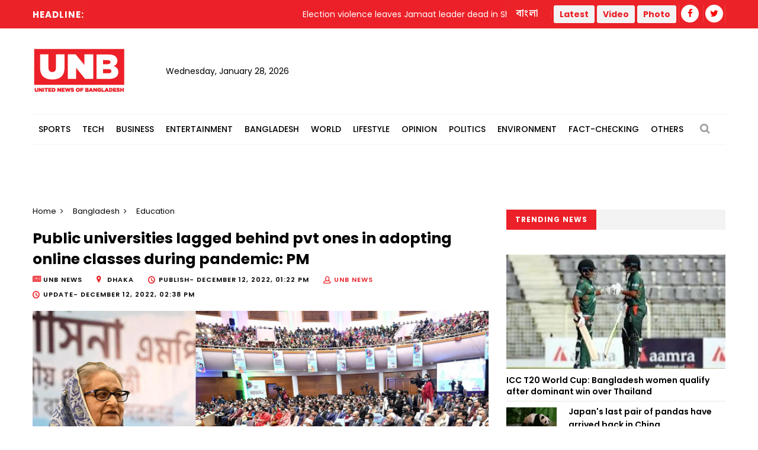

--- FILE ---
content_type: text/html; charset=utf-8
request_url: https://www.google.com/recaptcha/api2/aframe
body_size: 265
content:
<!DOCTYPE HTML><html><head><meta http-equiv="content-type" content="text/html; charset=UTF-8"></head><body><script nonce="aS0zsgpa14t9fDzvukHaig">/** Anti-fraud and anti-abuse applications only. See google.com/recaptcha */ try{var clients={'sodar':'https://pagead2.googlesyndication.com/pagead/sodar?'};window.addEventListener("message",function(a){try{if(a.source===window.parent){var b=JSON.parse(a.data);var c=clients[b['id']];if(c){var d=document.createElement('img');d.src=c+b['params']+'&rc='+(localStorage.getItem("rc::a")?sessionStorage.getItem("rc::b"):"");window.document.body.appendChild(d);sessionStorage.setItem("rc::e",parseInt(sessionStorage.getItem("rc::e")||0)+1);localStorage.setItem("rc::h",'1769625413714');}}}catch(b){}});window.parent.postMessage("_grecaptcha_ready", "*");}catch(b){}</script></body></html>